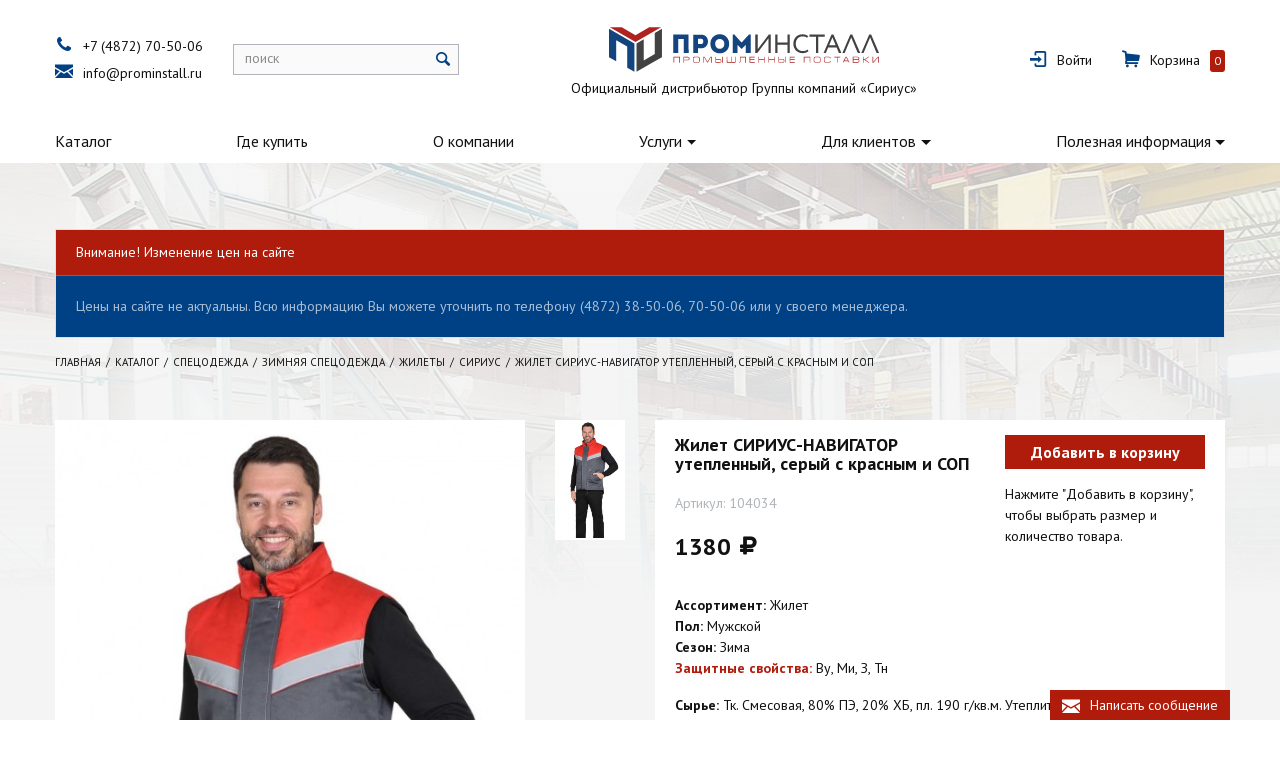

--- FILE ---
content_type: text/html; charset=utf-8
request_url: https://xn----7sbbnaebi2cxajxwo0b.xn--p1ai/catalog/spetsodezhda/zimnyaya-spetsodezhda/zhilety/sirius/sirius_164.html
body_size: 8936
content:
<!DOCTYPE html>
<html lang="ru">
  <head>
    <meta charset="UTF-8">
<meta http-equiv="X-UA-Compatible" content="IE=edge, chrome=1">
<meta name="viewport" content="width=device-width, initial-scale=1">
<meta name="Description" content="Жилет СИРИУС-НАВИГАТОР утепленный, серый с красным и СОП - в интернет-магазине компании «ПРОМИНСТАЛЛ». Доставка товара по Туле и всей России. Одежда и обувь для профессионалов по доступным ценам - ☎ +7 (4872) 70-50-06.">
<meta name="Keywords" content="">
<meta name="yandex-verification" content="b08d3444bec7a324" />
<meta name="google-site-verification" content="aXC-55Dnc8gslbH4JpqQDNv3vTNAFYXLi9OjVrc1hZM" />	<title>Жилет СИРИУС-НАВИГАТОР утепленный, серый с красным и СОП - купить в Туле за 1380 руб.</title>      <link rel="icon" type="image/png" href="/assets/images/favicon.png?v1" />
	<link href="https://fonts.googleapis.com/css?family=PT+Sans:400,700&amp;subset=cyrillic" rel="stylesheet">
<link href="/assets/bundle.css?v=202001202" rel="stylesheet">	<script src="/assets/bundle.js?v=20170814"></script>      </head>
  <body class="body inner-page special-background">
    <!-- Yandex.Metrika counter -->
<script type="text/javascript">
    (function (d, w, c) {
        (w[c] = w[c] || []).push(function() {
            try {
                w.yaCounter43962054 = new Ya.Metrika({
                    id:43962054,
                    clickmap:true,
                    trackLinks:true,
                    accurateTrackBounce:true,
                    webvisor:true
                });
            } catch(e) { }
        });

        var n = d.getElementsByTagName("script")[0],
            s = d.createElement("script"),
            f = function () { n.parentNode.insertBefore(s, n); };
        s.type = "text/javascript";
        s.async = true;
        s.src = "https://mc.yandex.ru/metrika/watch.js";

        if (w.opera == "[object Opera]") {
            d.addEventListener("DOMContentLoaded", f, false);
        } else { f(); }
    })(document, window, "yandex_metrika_callbacks");
</script>
<noscript><div><img src="https://mc.yandex.ru/watch/43962054" style="position:absolute; left:-9999px;" alt="" /></div></noscript>
<!-- /Yandex.Metrika counter -->
<!-- Yandex.Metrika counter -->
<script type="text/javascript" >
    (function (d, w, c) {
        (w[c] = w[c] || []).push(function() {
            try {
                w.yaCounter49012931 = new Ya.Metrika({
                    id:49012931,
                    clickmap:true,
                    trackLinks:true,
                    accurateTrackBounce:true,
                    webvisor:true
                });
            } catch(e) { }
        });

        var n = d.getElementsByTagName("script")[0],
            s = d.createElement("script"),
            f = function () { n.parentNode.insertBefore(s, n); };
        s.type = "text/javascript";
        s.async = true;
        s.src = "https://mc.yandex.ru/metrika/watch.js";

        if (w.opera == "[object Opera]") {
            d.addEventListener("DOMContentLoaded", f, false);
        } else { f(); }
    })(document, window, "yandex_metrika_callbacks");
</script>
<noscript><div><img src="https://mc.yandex.ru/watch/49012931" style="position:absolute; left:-9999px;" alt="" /></div></noscript>
<!-- /Yandex.Metrika counter -->            <div class="header">
      <div id="floating-header" class="floating-header">
    <div class="container">
        <div class="floating-navigation">
            <nav class="navbar navbar-light">
                <ul class="navbar-nav">
                    <li class="nav-item inactive has-subs">
                        <a class="nav-link" href="/catalog/">Каталог</a>
                    </li>
                </ul>
            </nav>
            <div class="contact-info">
                <div class="line"><i class="f-icon-phone"></i><a class="header-link interactive-call" href="tel:8-4872-70-50-06">+7 (4872) 70-50-06</a></div>
                <div class="line"><i class="f-icon-mail"></i><a class="header-link interactive-email" href="mailto:info@prominstall.ru">info@prominstall.ru</a></div>
            </div>
            <div class="search">
                <form class="nc-search form-inline header-search-form" action="/search/" method="GET">
                    <div class="form-group font-reset">
                        <input class="text font-init" id="nc-search-query-floating" name="query" type="text">
                        <label class="font-init" for="nc-search-query-floating">поиск</label>
                        <button class="font-init" type="submit" title="Найти"><i class="f-icon-search"></i></button>
                    </div>
                </form>
            </div>
            <div class="personal">
                <div class="header-personal">
                                            <div class="line"><i class="f-icon-login"></i><a class="header-link link-to-login-page" href="/netcat/modules/auth/index.php" data-switch="modal" data-target="#modal-sign-in">Войти</a></div>
                                    </div>
                <div class="header-cart">
                    <a class="line" href="/cart/"><i class="f-icon-basket"></i><div class="header-link link-to-cart">Корзина</div><span class="product-count js-product-in-cart-total">0</span></a>
                </div>
            </div>
        </div>
    </div>
</div>      <div class="main-header">
  <div class="container">
    <div class="row align-items-center">
      <div class="col-12 col-sm-6 col-lg-auto header-column about">
        <a class="header-link logo-link" href="/" title="ПРОМИНСТАЛЛ - промышленные поставки" style="background-image: url('/netcat_files/c/logo.svg');">&nbsp;</a>
        <div class="about-us">Официальный дистрибьютор Группы компаний «Сириус»</div>
      </div>
      <div class="col-12 col-xl-auto header-column contact-info">
        <div class="line"><i class="f-icon-phone"></i><a class="header-link interactive-call" href="tel:84872705006">+7 (4872) 70-50-06</a></div>
        <div class="line"><i class="f-icon-mail"></i><a class="header-link interactive-email" href="mailto:info@prominstall.ru">info@prominstall.ru</a></div>
      </div>
      <div class="col-12 col-sm-12 col-lg-auto header-column search">
        <form class="nc-search form-inline header-search-form" action="/search/" method="GET">
          <div class="form-group font-reset">
            <input class="text font-init" id="nc-search-query" name="query" type="text">
            <label class="font-init" for="nc-search-query">поиск</label>
            <button class="font-init" type="submit" title="Найти"><i class="f-icon-search"></i></button>
          </div>
        </form>
      </div>
      <div class="col-12 col-sm-auto header-column personal">
        <div class="header-personal">
                      <div class="line"><i class="f-icon-login"></i><a class="header-link link-to-login-page" href="/netcat/modules/auth/index.php" data-switch="modal" data-target="#modal-sign-in">Войти</a></div>
                  </div>
        <div class="header-cart">
          <a class="line" href="/cart/"><i class="f-icon-basket"></i><div class="header-link link-to-cart">Корзина</div><span class="product-count js-product-in-cart-total">0</span></a>
        </div>
      </div>
    </div>
  </div>
</div>	  <nav class="navbar navbar-toggleable-md navbar-light " itemscope="itemscope" itemtype="http://schema.org/SiteNavigationElement">
  <div class="container no-gutter">
    <button class="navbar-toggler" type="button" data-toggle="collapse" data-target="#navbarNavDropdown" aria-controls="navbarNavDropdown" aria-expanded="false" aria-label="Toggle navigation"><span class="navbar-toggler-icon"></span></button>
    <div class="collapse navbar-collapse" id="navbarNavDropdown">
      <ul class="navbar-nav">
                                              <li class="nav-item active-link has-subs">
                          <a itemprop="url" class="nav-link" href="/catalog/">Каталог</a>
                               
          </li>
                                                <li class="nav-item inactive no-subs">
                          <a itemprop="url" class="nav-link" href="/gde-kupit/">Где купить</a>
                               
          </li>
                                      <li class="nav-item inactive no-subs">
                          <a itemprop="url" class="nav-link" href="/o-kompanii/">О компании</a>
                               
          </li>
                                      <li class="nav-item inactive has-subs">
                          <a rel="nofollow" itemprop="url" class="nav-link dropdown-toggle" id="navbarDropdownMenuLink2993" href="/uslugi/" data-toggle="dropdown" aria-haspopup="true" aria-expanded="false">Услуги</a>
              <span class="sr-only">(current)</span>
                                      <div class="dropdown-menu dropdown-menu-left" aria-labelledby="navbarDropdownMenuLink2993">
                                                    <a itemprop="url" class="dropdown-item inactive no-subs" href="/uslugi/nanesenie-simvoliki/">Нанесение символики</a>
                                                    <a itemprop="url" class="dropdown-item inactive no-subs" href="/uslugi/testovaya-noska/">Тестовая носка</a>
                                                    <a itemprop="url" class="dropdown-item inactive no-subs" href="/uslugi/obmen-i-vozvrat-tovara/">Обмен и возврат товара</a>
                                                    <a itemprop="url" class="dropdown-item inactive no-subs" href="/uslugi/vyezd-menedzhera-na-predpriyatie/">Выезд менеджера на предприятие</a>
                              </div>
                   
          </li>
                                      <li class="nav-item inactive has-subs">
                          <a rel="nofollow" itemprop="url" class="nav-link dropdown-toggle" id="navbarDropdownMenuLink2995" href="/dlya-klientov/" data-toggle="dropdown" aria-haspopup="true" aria-expanded="false">Для клиентов</a>
              <span class="sr-only">(current)</span>
                                      <div class="dropdown-menu dropdown-menu-left" aria-labelledby="navbarDropdownMenuLink2995">
                                                    <a itemprop="url" class="dropdown-item inactive no-subs" href="/dlya-klientov/sposoby-oplaty/">Способы оплаты</a>
                                                    <a itemprop="url" class="dropdown-item inactive no-subs" href="/dlya-klientov/dostavka-po-tule-i-oblasti/">Доставка по Туле и области</a>
                                                    <a itemprop="url" class="dropdown-item inactive no-subs" href="/dlya-klientov/dostavka-v-regiony-rf/">Доставка в регионы РФ</a>
                                                    <a itemprop="url" class="dropdown-item inactive no-subs" href="/dlya-klientov/kak-kupit/">Как купить</a>
                              </div>
                   
          </li>
                                      <li class="nav-item inactive has-subs">
                          <a rel="nofollow" itemprop="url" class="nav-link dropdown-toggle" id="navbarDropdownMenuLink2996" href="/poleznaya-informatsiya/" data-toggle="dropdown" aria-haspopup="true" aria-expanded="false">Полезная информация</a>
              <span class="sr-only">(current)</span>
                                      <div class="dropdown-menu dropdown-menu-right" aria-labelledby="navbarDropdownMenuLink2996">
                                                    <a itemprop="url" class="dropdown-item inactive no-subs" href="/poleznaya-informatsiya/karta-klimaticheskih-poyasov/">Карта климатических поясов</a>
                                                    <a itemprop="url" class="dropdown-item inactive no-subs" href="/poleznaya-informatsiya/tablitsa-razmerov-odezhdy/">Таблица размеров одежды</a>
                                                    <a itemprop="url" class="dropdown-item inactive no-subs" href="/poleznaya-informatsiya/tablitsa-razmerov-obuvi/">Таблица размеров обуви</a>
                                                    <a itemprop="url" class="dropdown-item inactive no-subs" href="/poleznaya-informatsiya/uhod-za-spetsodezhdoy/">Уход за спецодеждой</a>
                                                    <a itemprop="url" class="dropdown-item inactive no-subs" href="/poleznaya-informatsiya/kak-vybrat-signalnuyu-odezhdu/">Как выбрать сигнальную одежду</a>
                                                    <a itemprop="url" class="dropdown-item inactive no-subs" href="/poleznaya-informatsiya/normativnye-dokumenty/">Нормативные документы</a>
                                                    <a itemprop="url" class="dropdown-item inactive no-subs" href="/poleznaya-informatsiya/tr-ts-gost-i-tu/">ТР/ТС, ГОСТ и ТУ</a>
                                                    <a itemprop="url" class="dropdown-item inactive no-subs" href="/poleznaya-informatsiya/klassifikatsiya-zaschitnyh-svoystv/">Классификация защитных свойств</a>
                              </div>
                   
          </li>
                                  </ul>
    </div>
  </div>
</nav>    </div>
    <div class="main bg-faded">
      <div class="page-content">
<div class="module warning pb-3 pt-3">
  <div class="container">
    <div class="card card-inverse">
      <div class="card-header bg-danger">Внимание! Изменение цен на сайте</div>
      <div class="card-body bg-primary">
        <div class="card-block">
          <p class="mb-0">Цены на сайте не актуальны. Всю информацию Вы можете уточнить по телефону (4872) 38-50-06, 70-50-06 или у своего менеджера.</p>
        </div>
      </div>
    </div>
  </div>
</div>
<div class="container">
  <ol class='breadcrumb' itemscope='' itemtype='http://schema.org/BreadcrumbList'>
    <li class='breadcrumb-item' itemprop='itemListElement' itemscope='' itemtype='http://schema.org/ListItem'>
        <meta itemprop='position' content='1'>
        <a itemprop='item' href='https://xn----7sbbnaebi2cxajxwo0b.xn--p1ai/'>
            <span itemprop='name'>Главная</span>
        </a>
    </li>
                                                <li class='breadcrumb-item' itemprop='itemListElement' itemscope='' itemtype='http://schema.org/ListItem'>
                    <meta itemprop='position' content='2'>
                    <a  itemprop='item' href='https://xn----7sbbnaebi2cxajxwo0b.xn--p1ai/catalog/'>
                        <span itemprop='name'>Каталог</span>
                    </a>
                </li>
                                                                                <li class='breadcrumb-item' itemprop='itemListElement' itemscope='' itemtype='http://schema.org/ListItem'>
                    <meta itemprop='position' content='3'>
                    <a  itemprop='item' href='https://xn----7sbbnaebi2cxajxwo0b.xn--p1ai/catalog/spetsodezhda/'>
                        <span itemprop='name'>Спецодежда</span>
                    </a>
                </li>
                                                                                <li class='breadcrumb-item' itemprop='itemListElement' itemscope='' itemtype='http://schema.org/ListItem'>
                    <meta itemprop='position' content='4'>
                    <a  itemprop='item' href='https://xn----7sbbnaebi2cxajxwo0b.xn--p1ai/catalog/spetsodezhda/zimnyaya-spetsodezhda/'>
                        <span itemprop='name'>Зимняя спецодежда</span>
                    </a>
                </li>
                                                                                <li class='breadcrumb-item' itemprop='itemListElement' itemscope='' itemtype='http://schema.org/ListItem'>
                    <meta itemprop='position' content='5'>
                    <a  itemprop='item' href='https://xn----7sbbnaebi2cxajxwo0b.xn--p1ai/catalog/spetsodezhda/zimnyaya-spetsodezhda/zhilety/'>
                        <span itemprop='name'>Жилеты</span>
                    </a>
                </li>
                                                                                <li class='breadcrumb-item' itemprop='itemListElement' itemscope='' itemtype='http://schema.org/ListItem'>
                    <meta itemprop='position' content='6'>
                    <a  itemprop='item' href='https://xn----7sbbnaebi2cxajxwo0b.xn--p1ai/catalog/spetsodezhda/zimnyaya-spetsodezhda/zhilety/sirius/'>
                        <span itemprop='name'>Сириус</span>
                    </a>
                </li>
                                        <li class='breadcrumb-item active' itemprop='itemListElement' itemscope='' itemtype='http://schema.org/ListItem'>
                    <meta itemprop='position' content='7'>
                    <a itemprop='item' href='/catalog/spetsodezhda/zimnyaya-spetsodezhda/zhilety/sirius/sirius_164.html'>
                        <span itemprop='name'>Жилет СИРИУС-НАВИГАТОР утепленный, серый с красным и СОП</span>
                    </a>
                </li>
                                            </ol>  </div><div class="module product">
  <div class="container">
    <div class="tpl-block-full tpl-component-goods">
            <div itemscope="itemscope" itemtype="http://schema.org/Product" class="product-item">
        <div class="row">
          <div class="col-12 col-md-4 col-lg-6">
            <div class="product-item-image-block">
              <div class="product-item-image-wrapper">
                <div class="product-item-image-holder">
                  <div class="badge-panel">
                    <div class="badge-list">
                                                                                                                                  </div>
                  </div>
                                      <img class="product-item-image gallery-main-image img-fluid zoom-right" itemprop="image" src="/netcat_files/generated/2039/4136/510x1020/164/b9bb7596b8cc2b63b6cff912ab2fa162.jpg?crop=0%3A0%3A0%3A0&hash=aa74551c7a19a8bb71e10591956d6ff4&resize_mode=0&wm_m=0" data-large="/netcat_files/4119/4345/104034_0.jpg" alt="Жилет СИРИУС-НАВИГАТОР утепленный, серый с красным и СОП">
                                  </div>
              </div>
                              <div class="product-item-additional-images">
                  <div class="product-item-additional-images-slider">
                                          <div class="product-item-additional-image-wrapper" data-gallery="product">
                        <img class="product-item-additional-image gallery-additional-image img-fluid" src="/netcat_files/generated/2039/4136/510x1020/164/b9bb7596b8cc2b63b6cff912ab2fa162.jpg?crop=0%3A0%3A0%3A0&hash=aa74551c7a19a8bb71e10591956d6ff4&resize_mode=0&wm_m=0" data-large="/netcat_files/4119/4345/104034_0.jpg" alt="Жилет СИРИУС-НАВИГАТОР утепленный, серый с красным и СОП">
                      </div>
                                                                                
                                      </div>
                </div>
                <style>
                  @media(min-width: 992px) {
                    .product-item-additional-image {
                      height: 120px;
                      object-fit: cover;
                    }
                  }
                  .product-item-brand {
                    margin-top: 15px;
                  }
                  .product-item-brand-image {
                    display: block;
                    max-width: 100%;
                    height: auto;
                  }
                  .product-item-property.icons .product-item-property-caption {
                    padding-bottom: 10px;
                  }
                  .product-item-icon {
                    margin: 5px 10px 5px 0;
                  }
                </style>
                                          </div>
          </div>
          <div class="col-12 col-md-8 col-lg-6 product-item-content-column" style="position: relative; z-index: 0;">
            <div class="product-item-content">
              <div class="product-item-content-header">
                <div class="product-item-main-info">
                  <h1 itemprop="name" class="product-item-title">Жилет СИРИУС-НАВИГАТОР утепленный, серый с красным и СОП</h1>
                  <div class="product-item-article">Артикул: <span itemprop="sku" class="sku">104034</span></div>
                                      <div class="product-item-price">
                                              1380&nbsp;<span class="f-icon-rouble"></span>                                          </div>
                                                                                            <div itemprop="offers" itemscope="itemscope" itemtype="http://schema.org/Offer">
                      <meta itemprop="priceCurrency" content="RUB">
                      <meta itemprop="price" content="1380">
                    </div>
                                  </div>
                <div class="product-item-buttons">
                                                          <div class="product-item-choose-variant">
                                            <div class="btn btn-danger product-variant-block-title" data-default-text="Добавить в корзину" data-active-text="Выбрать размер"><div class="text">Добавить в корзину</div></div>
                      <div class="product-variant-block">
                        <form id="product-variant-block-fake-form">
                                                                                                            <div class="product-variant ">
                              <div class="hidden">
                                <input type="hidden" name="product[2039_164][id]" value="2039:164">
                                <input type="hidden" name="product[2039_164][sub]" value="4119">
                                <input type="hidden" name="product[2039_164][cc]" value="4345">
                                <input type="hidden" name="product[2039_164][variant]" value="р. 88-92">
                                <input type="hidden" name="product[2039_164][article]" value="104034">
                                <input type="hidden" name="product[2039_164][name]" value="Жилет СИРИУС-НАВИГАТОР утепленный, серый с красным и СОП">
                                <input type="hidden" name="product[2039_164][price]" value="1380">
                              </div>
                              <div class="product-variant-description">р. 88-92</div>                              <div class="product-variant-control">
                                <div class="input-group">
                                  <div class="input-group-btn value-control" data-action="minus" data-min="0" data-target="product2039_164"></div>
                                  <input class="form-control js-input-interact-with-cart" id="product2039_164" type="text" value="0" name="product[2039_164][count]" size="3" data-product-class="2039" data-product-id="164">
                                  <div class="input-group-btn value-control" data-action="plus" data-max="999" data-target="product2039_164"></div>
                                </div>
                              </div>
                            </div>
                                                                                  <div class="product-variant ">
                              <div class="hidden">
                                <input type="hidden" name="product[2039_619][id]" value="2039:619">
                                <input type="hidden" name="product[2039_619][sub]" value="4119">
                                <input type="hidden" name="product[2039_619][cc]" value="4345">
                                <input type="hidden" name="product[2039_619][variant]" value="р. 96-100">
                                <input type="hidden" name="product[2039_619][article]" value="104034">
                                <input type="hidden" name="product[2039_619][name]" value="Жилет СИРИУС-НАВИГАТОР утепленный, серый с красным и СОП">
                                <input type="hidden" name="product[2039_619][price]" value="1380">
                              </div>
                              <div class="product-variant-description">р. 96-100</div>                              <div class="product-variant-control">
                                <div class="input-group">
                                  <div class="input-group-btn value-control" data-action="minus" data-min="0" data-target="product2039_619"></div>
                                  <input class="form-control js-input-interact-with-cart" id="product2039_619" type="text" value="0" name="product[2039_619][count]" size="3" data-product-class="2039" data-product-id="619">
                                  <div class="input-group-btn value-control" data-action="plus" data-max="999" data-target="product2039_619"></div>
                                </div>
                              </div>
                            </div>
                                                                                  <div class="product-variant ">
                              <div class="hidden">
                                <input type="hidden" name="product[2039_621][id]" value="2039:621">
                                <input type="hidden" name="product[2039_621][sub]" value="4119">
                                <input type="hidden" name="product[2039_621][cc]" value="4345">
                                <input type="hidden" name="product[2039_621][variant]" value="р. 104-108">
                                <input type="hidden" name="product[2039_621][article]" value="104034">
                                <input type="hidden" name="product[2039_621][name]" value="Жилет СИРИУС-НАВИГАТОР утепленный, серый с красным и СОП">
                                <input type="hidden" name="product[2039_621][price]" value="1380">
                              </div>
                              <div class="product-variant-description">р. 104-108</div>                              <div class="product-variant-control">
                                <div class="input-group">
                                  <div class="input-group-btn value-control" data-action="minus" data-min="0" data-target="product2039_621"></div>
                                  <input class="form-control js-input-interact-with-cart" id="product2039_621" type="text" value="0" name="product[2039_621][count]" size="3" data-product-class="2039" data-product-id="621">
                                  <div class="input-group-btn value-control" data-action="plus" data-max="999" data-target="product2039_621"></div>
                                </div>
                              </div>
                            </div>
                                                                                  <div class="product-variant ">
                              <div class="hidden">
                                <input type="hidden" name="product[2039_623][id]" value="2039:623">
                                <input type="hidden" name="product[2039_623][sub]" value="4119">
                                <input type="hidden" name="product[2039_623][cc]" value="4345">
                                <input type="hidden" name="product[2039_623][variant]" value="р. 112-116">
                                <input type="hidden" name="product[2039_623][article]" value="104034">
                                <input type="hidden" name="product[2039_623][name]" value="Жилет СИРИУС-НАВИГАТОР утепленный, серый с красным и СОП">
                                <input type="hidden" name="product[2039_623][price]" value="1380">
                              </div>
                              <div class="product-variant-description">р. 112-116</div>                              <div class="product-variant-control">
                                <div class="input-group">
                                  <div class="input-group-btn value-control" data-action="minus" data-min="0" data-target="product2039_623"></div>
                                  <input class="form-control js-input-interact-with-cart" id="product2039_623" type="text" value="0" name="product[2039_623][count]" size="3" data-product-class="2039" data-product-id="623">
                                  <div class="input-group-btn value-control" data-action="plus" data-max="999" data-target="product2039_623"></div>
                                </div>
                              </div>
                            </div>
                                                                                  <div class="product-variant ">
                              <div class="hidden">
                                <input type="hidden" name="product[2039_626][id]" value="2039:626">
                                <input type="hidden" name="product[2039_626][sub]" value="4119">
                                <input type="hidden" name="product[2039_626][cc]" value="4345">
                                <input type="hidden" name="product[2039_626][variant]" value="р. 120-124">
                                <input type="hidden" name="product[2039_626][article]" value="104034">
                                <input type="hidden" name="product[2039_626][name]" value="Жилет СИРИУС-НАВИГАТОР утепленный, серый с красным и СОП">
                                <input type="hidden" name="product[2039_626][price]" value="1380">
                              </div>
                              <div class="product-variant-description">р. 120-124</div>                              <div class="product-variant-control">
                                <div class="input-group">
                                  <div class="input-group-btn value-control" data-action="minus" data-min="0" data-target="product2039_626"></div>
                                  <input class="form-control js-input-interact-with-cart" id="product2039_626" type="text" value="0" name="product[2039_626][count]" size="3" data-product-class="2039" data-product-id="626">
                                  <div class="input-group-btn value-control" data-action="plus" data-max="999" data-target="product2039_626"></div>
                                </div>
                              </div>
                            </div>
                                                                              <div class="btn btn-danger product-item-add-to-cart js-click-interact-with-cart add-multiply">Добавить в корзину</div>
                        </form>
                      </div>
                      <p class="product-variant-hint">Нажмите "Добавить в корзину", чтобы выбрать размер и количество товара.</p>
                    </div>
                                  </div>
              </div>
              <div class="product-item-content-body">
                                  <div class="product-item-property description">
                                        <div itemprop="description" class="product-item-property-value"><strong>Ассортимент: </strong>Жилет<br />
<strong>Пол: </strong>Мужской<br />
<strong>Сезон:</strong> Зима
<p><a href="/poleznaya-informatsiya/klassifikatsiya-zaschitnyh-svoystv/" target="_blank"><strong>Защитные свойства:</strong></a> Ву, Ми, З, Тн</p> <strong>Сырье: </strong>Тк. Смесовая, 80% ПЭ, 20% ХБ, пл. 190 г/кв.м. Утеплитель: синтепон 150&nbsp;г/кв.м. в 2 слоя. Подкладка: 100% п/э.<br />
<strong>Описание: </strong>Жилет утепленный, с центральной бортовой застёжкой на тесьму - &laquo;молнию&raquo;, с ветрозащитной планкой застегивающийся на потайные липучки 3шт., с накладными карманами с косым входом, с внутренним карманом застегивающийся на тесьму - &laquo;молния&raquo;, с фигурной линией низа. В жилете предусмотрен лента светоотражающая (серая) 50мм 100% п/э для обеспечения сигнальной видимости в условиях пониженной видимости.</div>
                  </div>
                                                                  <div class="product-item-property inline color">
                    <div class="product-item-property-caption">Цвет:</div>
                    <div class="product-item-property-value">серый с красным</div>
                  </div>
                                                                                                  <div class="product-item-property size-description">
                    <div class="product-item-property-caption"><a href="/poleznaya-informatsiya/tablitsa-razmerov-odezhdy/" target="_blank">Размер:</a></div>
                    <div class="product-item-property-value">с 88-92 по 120-124</div>
                  </div>
                                                                                                                  <div class="product-item-property inline weight">
                    <div class="product-item-property-caption">Вес одной единицы:</div>
                    <div class="product-item-property-value">550 гр.</div>
                  </div>
                                                  <div class="product-item-property inline volume">
                    <div class="product-item-property-caption">Объем одной единицы:</div>
                    <div class="product-item-property-value">0.0091 м<sup>3</sup></div>
                  </div>
                                                  <div class="product-item-property package-quantity inline">
                    <div class="product-item-property-caption">Количество товара в упаковке:</div>
                    <div class="product-item-property-value">Упаковка по 20 шт.</div>
                  </div>
                                                              </div>
              <div class="product-item-content-footer">
                <p><a href="/dlya-klientov/sposoby-oplaty/">Способы оплаты</a><br><a href="/dlya-klientov/dostavka-po-tule-i-oblasti/">Доставка по Туле и области</a><br><a href="/dlya-klientov/dostavka-v-regiony-rf/">Доставка в регионы РФ</a></p>
                              </div>
            </div>
          </div>
        </div>
      </div>
    </div>
  </div>
</div>

<!---->
      </div>
    </div>
    <div class="footer">
      <div class="container">
                  <div class="row footer-row">
            <div class="col-12 col-sm-12 col-lg-3 footer-column copyright text-left">
              <div class="line">© prominstall.ru, 2014-2026</div>
              <div class="line"><a href="/confidential/">Политика конфиденциальности</a></div>
              <div class="line"><i class="f-icon-phone"></i><a class="header-link interactive-call" href="tel:84872705006">+7 (4872) 70-50-06</a></div>
              <div class="line"><i class="f-icon-mail"></i><a class="header-link interactive-email" href="mailto:info@prominstall.ru">info@prominstall.ru</a></div>
            </div>
            <div class="col-12 col-md-4 col-lg-3 footer-column text-left mt-3 mt-lg-0 mt-xl-0">
              <ul class="mb-0">
                <li><a href="https://xn----7sbbnaebi2cxajxwo0b.xn--p1ai/catalog/spetsobuv/zimnyaya-obuv/">Зимняя обувь</a></li>
                <li><a href="https://xn----7sbbnaebi2cxajxwo0b.xn--p1ai/catalog/spetsobuv/letnyaya-obuv/">Летняя обувь</a></li>
                <li><a href="https://xn----7sbbnaebi2cxajxwo0b.xn--p1ai/catalog/spetsodezhda/zimnyaya-spetsodezhda/">Зимняя спецодежда</a></li>
                <li><a href="https://xn----7sbbnaebi2cxajxwo0b.xn--p1ai/catalog/spetsodezhda/letnyaya-spetsodezhda/">Летняя спецодежда</a></li>
                <li><a href="https://xn----7sbbnaebi2cxajxwo0b.xn--p1ai/catalog/spetsodezhda/zaschitnaya-spetsodezhda/">Защитная спецодежда</a></li>
                <li><a href="https://xn----7sbbnaebi2cxajxwo0b.xn--p1ai/catalog/spetsodezhda/signalnaya-spetsodezhda/">Сигнальная спецодежда</a></li>
              </ul>
            </div>
            <div class="col-12 col-md-4 col-lg-3 footer-column text-left mt-3 mt-lg-0 mt-xl-0">
              <ul class="mb-0">
                <li><a href="https://xn----7sbbnaebi2cxajxwo0b.xn--p1ai/catalog/spetsodezhda/meditsinskaya-spetsodezhda/">Медицинская спецодежда</a></li>
                <li><a href="https://xn----7sbbnaebi2cxajxwo0b.xn--p1ai/catalog/spetsodezhda/dlya-sfery-obsluzhivaniya/">Для сферы обслуживания</a></li>
                <li><a href="https://xn----7sbbnaebi2cxajxwo0b.xn--p1ai/catalog/spetsodezhda/dlya-ohrannyh-i-silovyh-struktur/">Для охранных и силовых структур</a></li>
                <li><a href="https://xn----7sbbnaebi2cxajxwo0b.xn--p1ai/catalog/spetsodezhda/dlya-ohoty-i-rybalki/">Для охоты и рыбалки</a></li>
                <li><a href="https://xn----7sbbnaebi2cxajxwo0b.xn--p1ai/catalog/spetsodezhda/golovnye-ubory/">Головные уборы</a></li>
                <li><a href="https://xn----7sbbnaebi2cxajxwo0b.xn--p1ai/catalog/spetsodezhda/trikotazh/">Трикотаж</a></li>
                <li><a href="https://xn----7sbbnaebi2cxajxwo0b.xn--p1ai/catalog/spetsodezhda/bele-natelnoe/">Бельё нательное</a></li>
              </ul>
            </div>
            <div class="col-12 col-md-4 col-lg-3 footer-column text-left mt-3 mt-lg-0 mt-xl-0">
              <ul class="mb-0">
                <li><a href="https://xn----7sbbnaebi2cxajxwo0b.xn--p1ai/catalog/spetsodezhda/odezhda-iz-flisa-i-softshell/">Одежда из флиса</a></li>
                <li><a href="https://xn----7sbbnaebi2cxajxwo0b.xn--p1ai/catalog/sredstva-individualnoy-zaschity/">Средства индивидуальной защиты</a></li>
                <li><a href="https://xn----7sbbnaebi2cxajxwo0b.xn--p1ai/catalog/sredstva-zaschity-ruk/">Средства защиты рук</a></li>
                <li><a href="https://xn----7sbbnaebi2cxajxwo0b.xn--p1ai/catalog/sanitarno-gigienicheskaya-produktsiya/">Санитарно-гигиеническая продукция</a></li>
                <li><a href="https://xn----7sbbnaebi2cxajxwo0b.xn--p1ai/catalog/domashniy-tekstil-i-postelnye-prinadlezhnosti/">Домашний текстиль и постельные принадлежности</a></li>
                <li><a href="https://xn----7sbbnaebi2cxajxwo0b.xn--p1ai/catalog/antiskolzyaschaya-produktsiya/">Антискользящая продукция</a></li>
              </ul>
            </div>
          </div>
              </div>
    </div>
    <div class="modal" id="modal-sign-up" tabindex="-1" role="dialog" aria-labelledby="modal-sign-up-label">
  <div class="modal-dialog" role="document">
    <div class="modal-content">
      <div class="modal-header">
        <h4 class="modal-title" id="modal-sign-up-label">Регистрация</h4>
        <button class="close" type="button" data-dismiss="modal" aria-label="Close"><span aria-hidden="true">×</span></button>
      </div>
      <div class="modal-body">
        <form class="tpl-block-auth-form" id="sign-up" action="/netcat/add.php" method="post">
          <div class="moderate-form hidden">
            <input name="admin_mode" type="hidden" value="">
            <input name="catalogue" type="hidden" value="19">
            <input name="cc" type="hidden" value="4345">
            <input name="sub" type="hidden" value="4119">
            <input name="posting" type="hidden" value="1">
            <input name="curPos" type="hidden" value="">
          </div>
          <div class="tpl-property-e-mail form-group">
            <label class="tpl-caption" for="sign-up-email">E-mail</label>
            <input class="tpl-value form-control" id="sign-up-email" name="f_Email" type="text" required="required">
          </div>
          <div class="tpl-property-password1 form-group">
            <label class="tpl-caption" for="sign-up-password1">Пароль</label>
            <input class="tpl-value form-control" id="sign-up-password1" name="Password1" type="password" required="required">
          </div>
          <div class="tpl-property-password2 form-group">
            <label class="tpl-caption" for="sign-up-password2">Повторите пароль</label>
            <input class="tpl-value form-control" id="sign-up-password2" name="Password2" type="password" required="required">
          </div>
          <div class="tpl-property-forum-name form-group">
            <label class="tpl-caption" for="sign-up-forum-name">Как к вам обращаться</label>
            <input class="tpl-value form-control" id="sign-up-forum-name" name="f_ForumName" type="text" required="required">
          </div>
          <div class="form-group"><p>Регистрация подразумевает согласие с <a href="/confidential/">политикой конфиденциальности</a>.</p></div>
          <div class="tpl-block-auth-form-additional-links"><a class="link tpl-link-modal tpl-link-sign-in" href="/netcat/modules/auth/index.php" data-switch="modal" data-target="#modal-sign-in">У меня уже есть учетная запись</a></div>
          <div class="tpl-block-auth-form-actions">
            <button class="btn btn-outline-primary" type="submit"><span class="text">Зарегистрироваться</span></button>
            <button class="btn btn-secondary" data-dismiss="modal"><span class="text">Закрыть</span></button>
          </div>
        </form>
      </div>
    </div>
  </div>
</div>    <div class="modal" id="modal-sign-in" tabindex="-1" role="dialog" aria-labelledby="modal-sign-in-label">
  <div class="modal-dialog" role="document">
    <div class="modal-content">
      <div class="modal-header">
        <h4 class="modal-title" id="modal-sign-in-label">Вход на сайт</h4>
        <button class="close" type="button" data-dismiss="modal" aria-label="Close"><span aria-hidden="true">×</span></button>
      </div>
      <div class="modal-body">
        <form class="tpl-block-auth-form" id="sign-in" action="/netcat/modules/auth/index.php" method="post">
          <div class="moderate-form hidden">
            <input type="hidden" name="loginsave" value="1">
            <input type="hidden" name="AuthPhase" value="1" />
            <input type="hidden" name="REQUESTED_FROM" value="" />
            <input type="hidden" name="REQUESTED_BY" value="" />
            <input type="hidden" name="catalogue" value="19" />
            <input type="hidden" name="sub" value="4119" />
            <input type="hidden" name="cc" value="4345" />
          </div>
          <div class="tpl-property-e-mail form-group">
            <label class="tpl-caption" for="sign-in-auth-user">E-mail</label>
            <input class="tpl-value form-control" id="sign-in-auth-user" name="AUTH_USER" type="text" required="required">
          </div>
          <div class="tpl-property-password form-group">
            <label class="tpl-caption" for="sign-in-auth-pw">Пароль</label>
            <input class="tpl-value form-control" id="sign-in-auth-pw" name="AUTH_PW" type="password" required="required">
          </div>
          <div class="tpl-block-auth-form-additional-links"><a class="tpl-link-registration" href="/personal/sign-up/" data-switch="modal" data-target="#modal-sign-up">Регистрация</a><a class="tpl-link-password-recovery" href="/netcat/modules/auth/password_recovery.php" data-switch="modal" data-target="#modal-password-recovery">Забыли пароль?</a></div>
          <div class="tpl-block-auth-form-actions">
            <button class="btn btn-outline-primary" type="submit"><span class="text">Войти</span></button>
            <button class="btn btn-secondary" data-dismiss="modal"><span class="text">Закрыть</span></button>
          </div>
        </form>
      </div>
    </div>
  </div>
</div>    <div class="modal" id="modal-password-recovery" tabindex="-1" role="dialog" aria-labelledby="modal-password-recovery-label">
  <div class="modal-dialog" role="document">
    <div class="modal-content">
      <div class="modal-header">
        <h4 class="modal-title" id="modal-password-recovery-label">Восстановление пароля</h4>
        <button class="close" type="button" data-dismiss="modal" aria-label="Close"><span aria-hidden="true">×</span></button>
      </div>
      <div class="modal-body">
        <form class="tpl-block-auth-form" id="recovery" action="/netcat/modules/auth/password_recovery.php" method="post">
          <div class="moderate-form hidden">
            <input name="catalogue" type="hidden" value="19">
            <input name="sub" type="hidden" value="4119">
            <input name="cc" type="hidden" value="4345">
            <input type="hidden" name="post" value="1">
          </div>
          <div class="tpl-property-e-mail form-group">
            <label class="tpl-caption" for="recovery-account">E-mail</label>
            <input class="tpl-value form-control" id="recovery-account" name="Email" type="text" required="required">
          </div>
          <div class="tpl-block-auth-form-additional-links"><a class="tpl-link-sign-in" href="/netcat/modules/auth/index.php" data-switch="modal" data-target="#modal-sign-in">Я вспомнил пароль</a></div>
          <div class="tpl-block-auth-form-actions">
            <button class="btn btn-outline-primary" type="submit"><span class="text">Восстановить пароль</span></button>
            <button class="btn btn-secondary" data-dismiss="modal"><span class="text">Закрыть</span></button>
          </div>
        </form>
      </div>
    </div>
  </div>
</div>    <div class="modal" id="modal-answer-me" tabindex="-1" role="dialog" aria-labelledby="modal-answer-me-label">
  <div class="modal-dialog" role="document">
    <div class="modal-content">
      <div class="modal-header">
        <h4 class="modal-title" id="modal-answer-me-label">Написать сообщение</h4>
        <button class="close" type="button" data-dismiss="modal" aria-label="Close"><span aria-hidden="true">×</span></button>
      </div>
      <div class="modal-body">
        <form id="answer-me" action="/netcat/add.php" method="post">
          <div class="moderate-form hidden">
            <input name='admin_mode' type='hidden' value='' />
            <input type='hidden' name='nc_token' value='7aac62340a45d98746c7013bf7043be9' />            <input name='catalogue' type='hidden' value='19' />
            <input name='cc' type='hidden' value='3305' />
            <input name='sub' type='hidden' value='3132' />
            <input name='posting' type='hidden' value='1' />
            <input name='curPos' type='hidden' value='0' />
            <input name='f_Parent_Message_ID' type='hidden' value='0' />
            <input name='f_SentFrom' type='hidden' value='3132. Сириус' />
            <input type='hidden' name='f_Checked' value='1' />          </div>
          <div class="form-group">
            <label for="Username3305" class="form-control-label">Контактное лицо<span class="red">*</span></label>
            <input id="Username3305" type='text' name='f_Username' class='form-control' required='required'>
          </div>
          <div class="form-group">
            <label for="Contact3305" class="form-control-label">Телефон или E-mail<span class="red">*</span></label>
            <input id="Contact3305" type='text' name='f_Contact' class='form-control' required='required'>
          </div>
          <div class="form-group">
            <label for="Message3305" class="form-control-label">Сообщение<span class="red">*</span></label>
            <textarea id="Message3305" rows="4" name='f_Message' class='form-control' required='required'></textarea>
          </div>
          <div class='hidden' data-class='fake-address-container' data-id="2099:3305">
            <script>$('[data-class="fake-address-container"][data-id="2099:3305"]').append("<input type='hidden' name='Address' value='004002'>");</script>
          </div>
                    <div class="form-group">
            <div class="form-check">
              <label data-id='confidential' class='form-check-label'>
                <input type="checkbox" required='required' class='form-check-input'> Я согласен(на) с <a href="/confidential/">политикой конфиденциальности</a><span class="red">*</span>
              </label>
            </div>
          </div>
          <div class="form-actions">
            <button class="btn btn-outline-primary disabled" type="submit"><span class="text">Отправить</span></button>
            <button class="btn btn-secondary" data-dismiss="modal"><span class="text">Закрыть</span></button>
          </div>
        </form>
      </div>
    </div>
  </div>
</div>



















    <div class="answer-me-link hidden-md-down" data-switch="modal" data-target="#modal-answer-me"><i class="f-icon-mail"></i>Написать сообщение</div>
    <div id="toTop" title="Наверх"></div>
  </body>
</html>

--- FILE ---
content_type: image/svg+xml
request_url: https://xn----7sbbnaebi2cxajxwo0b.xn--p1ai/netcat_files/c/logo.svg
body_size: 2883
content:
<svg id="Слой_1" data-name="Слой 1" xmlns="http://www.w3.org/2000/svg" viewBox="0 0 223.22 36.95"><defs><style>.cls-1{fill:#434242}.cls-2{fill:#13447e}.cls-3{fill:#ae2220}</style></defs><title>ПромИнсталл_лого_финал2</title><g id="Layer_1"><g id="_2256364713152" data-name="2256364713152"><path class="cls-1" d="M28.72 10.04l-5.95 3.44v23.47l15.06-8.7 5.94-3.45V1.33l-5.94 3.44v17.46l-9.11 5.27V10.04z"/><path class="cls-2" d="M5.95 28.25L0 24.81V1.34l21.01 12.14v23.47l-5.95-3.44V16.06l-9.11-5.27v17.46z"/><path class="cls-3" d="M43.06 0L21.89 12.21.72 0h9.82l11.35 6.73L33.24 0h9.82z"/><path class="cls-3" d="M58.63 24.53v4.8h-.5V25h-4.26v4.32h-.5v-4.8zm3.49 4.8h-.5v-4.8h3.24a3.27 3.27 0 0 1 .76.08 1.19 1.19 0 0 1 .52.26 1 1 0 0 1 .31.46 2.19 2.19 0 0 1 .09.68 2.05 2.05 0 0 1-.09.67.84.84 0 0 1-.3.41 1.24 1.24 0 0 1-.52.21 4.39 4.39 0 0 1-.77.06h-2.75zm0-2.47h2.94a2.55 2.55 0 0 0 .45 0 .87.87 0 0 0 .31-.14.56.56 0 0 0 .18-.28 1.49 1.49 0 0 0 0-.44 1.52 1.52 0 0 0-.05-.45.54.54 0 0 0-.18-.29.79.79 0 0 0-.32-.16A2.17 2.17 0 0 0 65 25h-2.89zm12.39-.72a2.46 2.46 0 0 0-.06-.58.77.77 0 0 0-.2-.37.72.72 0 0 0-.38-.18 2.65 2.65 0 0 0-.6-.05h-2.1a2.55 2.55 0 0 0-.58.05.88.88 0 0 0-.4.19.77.77 0 0 0-.23.36 2.06 2.06 0 0 0-.08.58v1.54a2 2 0 0 0 .07.57.85.85 0 0 0 .22.36.9.9 0 0 0 .4.18 2.65 2.65 0 0 0 .6.05h2.1a2.78 2.78 0 0 0 .62-.05.75.75 0 0 0 .37-.18.66.66 0 0 0 .19-.35 2.46 2.46 0 0 0 .05-.58zm.5 1.54a3.1 3.1 0 0 1-.09.83 1 1 0 0 1-.3.5 1.12 1.12 0 0 1-.54.24 4 4 0 0 1-.8.07h-2.1a3.68 3.68 0 0 1-.83-.08 1.33 1.33 0 0 1-.55-.28 1.11 1.11 0 0 1-.31-.51 2.77 2.77 0 0 1-.1-.78v-1.48a2.89 2.89 0 0 1 .09-.79 1.1 1.1 0 0 1 .29-.54 1.2 1.2 0 0 1 .55-.3 3.33 3.33 0 0 1 .86-.1h2.1a3.61 3.61 0 0 1 .76.08 1.2 1.2 0 0 1 .54.26 1.14 1.14 0 0 1 .32.53 2.93 2.93 0 0 1 .11.86zm4-3.15l2.44 4.09 2.42-4.09h1.07v4.8h-.5v-4.42h-.28l-2.58 4.42h-.28l-2.58-4.42h-.28v4.42h-.5v-4.8zm9.47 2h2.74a3.63 3.63 0 0 1 .76.07 1.29 1.29 0 0 1 .53.24 1 1 0 0 1 .3.44 2.1 2.1 0 0 1 .09.67 2.31 2.31 0 0 1-.08.64.88.88 0 0 1-.24.43 1.09 1.09 0 0 1-.47.24 2.66 2.66 0 0 1-.71.08H88v-4.8h.5zm0 2.33h2.92a2 2 0 0 0 .45 0 .7.7 0 0 0 .31-.13.58.58 0 0 0 .18-.28 1.77 1.77 0 0 0 .05-.45 1.57 1.57 0 0 0-.05-.46.62.62 0 0 0-.18-.29.79.79 0 0 0-.32-.15 2.22 2.22 0 0 0-.49 0h-2.89zm5.75.49h-.5v-4.8h.5zm3.65-.49h2.89v-4.33h.5v4.31h2.88v-4.31h.5v4.8h-7.28v-4.8h.5zM108.8 25v3.17a1.55 1.55 0 0 1-.08.54.89.89 0 0 1-.21.35.92.92 0 0 1-.35.19 1.61 1.61 0 0 1-.45.06h-.2v-.49h.44a.47.47 0 0 0 .17-.1.56.56 0 0 0 .13-.21.78.78 0 0 0 .05-.32v-3.66h4.91v4.8h-.5V25zm7.39-.5h4.26v.5h-3.75v1.6h3.65v.48h-3.65v1.76h3.75v.49h-4.26zm7.86 4.8h-.5v-4.8h.5v2.08h4.27v-2.05h.5v4.8h-.5v-2.24H124zm8.29 0h-.5v-4.8h.5v2.08h4.27v-2.05h.5v4.8h-.5v-2.24h-4.27zm8.25-2.82h2.74a3.76 3.76 0 0 1 .77.07 1.31 1.31 0 0 1 .52.24 1 1 0 0 1 .3.44 2.1 2.1 0 0 1 .09.67 2.31 2.31 0 0 1-.08.64.88.88 0 0 1-.24.43 1 1 0 0 1-.47.24 2.66 2.66 0 0 1-.71.08h-3.43v-4.8h.5zm0 2.33h2.94a2 2 0 0 0 .45 0 .66.66 0 0 0 .31-.13.58.58 0 0 0 .18-.28 1.77 1.77 0 0 0 .05-.45 1.57 1.57 0 0 0-.05-.46.57.57 0 0 0-.18-.29.79.79 0 0 0-.29-.2 2.22 2.22 0 0 0-.49 0h-2.89zm5.75.49h-.5v-4.8h.5zm3.05-4.8h4.25v.5h-3.75v1.6h3.66v.48h-3.66v1.76h3.75v.49h-4.25zm17 0v4.8h-.5V25h-4.27v4.32h-.5v-4.8zm8 1.61a2.11 2.11 0 0 0-.06-.58.68.68 0 0 0-.58-.55 2.56 2.56 0 0 0-.6-.05h-2.1a2.59 2.59 0 0 0-.58.05.92.92 0 0 0-.4.19.83.83 0 0 0-.23.36 2.09 2.09 0 0 0-.07.58v1.54a2 2 0 0 0 .07.57.72.72 0 0 0 .22.36.84.84 0 0 0 .39.18 2.65 2.65 0 0 0 .6.05h2.1a2.78 2.78 0 0 0 .62-.05.75.75 0 0 0 .37-.18.61.61 0 0 0 .19-.35 2.46 2.46 0 0 0 .05-.58zm.5 1.54a3.5 3.5 0 0 1-.08.83 1 1 0 0 1-.3.5 1.15 1.15 0 0 1-.54.24 3.92 3.92 0 0 1-.8.07h-2.1a3.68 3.68 0 0 1-.83-.08 1.33 1.33 0 0 1-.55-.28 1.18 1.18 0 0 1-.31-.51 2.79 2.79 0 0 1-.09-.78v-1.45a2.92 2.92 0 0 1 .08-.79 1.1 1.1 0 0 1 .29-.54 1.2 1.2 0 0 1 .55-.3 3.33 3.33 0 0 1 .86-.1h2.1a3.74 3.74 0 0 1 .76.08 1.17 1.17 0 0 1 .54.26 1.14 1.14 0 0 1 .32.53 2.69 2.69 0 0 1 .11.86zm8.44.28a1.75 1.75 0 0 1-.09.6 1 1 0 0 1-.3.43 1.33 1.33 0 0 1-.54.26 3.07 3.07 0 0 1-.81.09h-2.1a2.82 2.82 0 0 1-.82-.1 1.28 1.28 0 0 1-.55-.3 1.26 1.26 0 0 1-.31-.54 2.86 2.86 0 0 1-.1-.79v-1.35a3.09 3.09 0 0 1 .1-.81 1.29 1.29 0 0 1 .31-.54 1.38 1.38 0 0 1 .55-.31 3.11 3.11 0 0 1 .82-.1h2.1a2.15 2.15 0 0 1 1.32.34 1.26 1.26 0 0 1 .43 1h-.5a1.09 1.09 0 0 0-.06-.37.62.62 0 0 0-.2-.28.94.94 0 0 0-.38-.18 2.2 2.2 0 0 0-.6-.06h-2.1a2.32 2.32 0 0 0-.61.06.75.75 0 0 0-.6.6 2.36 2.36 0 0 0-.06.61v1.38a2.16 2.16 0 0 0 .06.6.78.78 0 0 0 .21.37.86.86 0 0 0 .4.21 2.72 2.72 0 0 0 .6.05h2.1a1.6 1.6 0 0 0 1-.21.79.79 0 0 0 .28-.67zm7.93-3.43v.5H189v4.32h-.5V25h-2.33v-.48zm1.94 4.8l2.49-4.8h.76l2.48 4.8h-.58l-.61-1.21h-3.38l-.61 1.21zm4.29-1.69l-1.42-2.77-1.42 2.77zm4.64-1.07h3.26a1.43 1.43 0 0 0 .73-.15.66.66 0 0 0 .24-.61.75.75 0 0 0-.22-.6 1.09 1.09 0 0 0-.76-.21h-3.26zm-.5-2h3.57a2.14 2.14 0 0 1 1.27.3 1.08 1.08 0 0 1 .41.93 1.33 1.33 0 0 1-.06.46 1 1 0 0 1-.15.31.68.68 0 0 1-.19.18l-.19.08.18.07a1 1 0 0 1 .24.18 1.15 1.15 0 0 1 .21.34 1.31 1.31 0 0 1 .09.53 1.75 1.75 0 0 1-.11.67 1 1 0 0 1-.32.44 1.29 1.29 0 0 1-.53.24 3.4 3.4 0 0 1-.73.07h-3.7zm.5 4.31h3.39a1.1 1.1 0 0 0 .74-.21.88.88 0 0 0 .25-.71.74.74 0 0 0-.27-.67 1.28 1.28 0 0 0-.76-.19h-3.35zm8.27.49h-.4v-4.8h.5v2h.8l3-2h.87l-3.39 2.29 3.47 2.52h-.87l-3.1-2.26h-.83zm8-.37l3.79-4.43h1v4.8h-.5V24.9h-.18l-3.81 4.43h-.81v-4.8h.5z" transform="translate(-.01)"/><path class="cls-2" d="M65.8 6.15H53.17v15.18h4V9.73h4.68v11.6h4zm7.76 15.19v-3.89h2.8a5.89 5.89 0 0 0 2.16-.39 5 5 0 0 0 1.61-1 5.38 5.38 0 0 0 1.08-1.51 6.16 6.16 0 0 0 .54-1.78 6.41 6.41 0 0 0 0-1.87 6.31 6.31 0 0 0-.54-1.78 5.24 5.24 0 0 0-1.08-1.5 4.86 4.86 0 0 0-1.61-1 5.89 5.89 0 0 0-2.16-.39h-6.69v15.1h3.88zM76.33 14h-2.77V9.62h2.77a1.52 1.52 0 0 1 .83.24 1.75 1.75 0 0 1 .54.62 2.82 2.82 0 0 1 .26.85 3.41 3.41 0 0 1 0 .93 2.6 2.6 0 0 1-.28.84 1.63 1.63 0 0 1-.54.62 1.33 1.33 0 0 1-.81.28zm23-.19a8.84 8.84 0 0 0-.44-2.84A7.1 7.1 0 0 0 96 7.14a7.63 7.63 0 0 0-2.12-.94 8.63 8.63 0 0 0-4.61 0 7.73 7.73 0 0 0-2.12.94 7.1 7.1 0 0 0-2.93 3.78 9.45 9.45 0 0 0 0 5.67 7.37 7.37 0 0 0 1.19 2.21 7.24 7.24 0 0 0 1.74 1.58 7.53 7.53 0 0 0 2.12.95 8.63 8.63 0 0 0 4.61 0 7.43 7.43 0 0 0 2.12-.95 7.1 7.1 0 0 0 1.74-1.58 7.2 7.2 0 0 0 1.19-2.21 8.87 8.87 0 0 0 .44-2.83zm-11.58 0a4.77 4.77 0 0 1 .33-1.8 3.6 3.6 0 0 1 2.08-2 3.9 3.9 0 0 1 2.8 0 3.6 3.6 0 0 1 2.08 2 4.62 4.62 0 0 1 .33 1.8 4.72 4.72 0 0 1-.33 1.8 3.62 3.62 0 0 1-.86 1.29 3.54 3.54 0 0 1-1.22.77 3.9 3.9 0 0 1-2.8 0 3.54 3.54 0 0 1-1.16-.81 3.62 3.62 0 0 1-.86-1.29 4.87 4.87 0 0 1-.35-1.81zm21.87-1.06l-5.94-6.6h-1.44v15.18h4v-6.76l3.21 3.38h.44l3.23-3.38v6.77h4V6.1h-1.42z" transform="translate(-.01)"/><path class="cls-1" d="M147.59 21.33h1.84V6.15h-1.84v6.57h-8.35V6.15h-1.84v15.18h1.84v-6.88h8.35zm-24.91 0l9.22-12.15v12.15h1.84V6.15h-1.63l-9.21 12.14V6.15H121v15.18zm85.92 0h1.87l1.93-4.6.73-1.74 2.74-6.48 2.72 6.49.72 1.74 1.95 4.6h2l-6.55-15.28h-1.59zm-15.61 0h1.87l1.93-4.6.74-1.74 2.73-6.48L203 15l.71 1.74 2 4.6h2L201.1 6.06h-1.58zm-15.56 0h1.87l1.93-4.6h6.92l1.95 4.6h2l-6.55-15.27H184zm7.27-12.82l2.73 6.49H182zm-18.85-.63h5.31v13.45H173V7.88h5.31V6.15h-12.45zm-1.61 10.58a6 6 0 0 1-1.79 1 6.37 6.37 0 0 1-2.1.35 6.28 6.28 0 0 1-2.41-.44 5.36 5.36 0 0 1-1.87-1.23 5.65 5.65 0 0 1-1.21-1.92 6.93 6.93 0 0 1-.43-2.48 7.06 7.06 0 0 1 .41-2.47A5.61 5.61 0 0 1 156 9.35a5.21 5.21 0 0 1 1.78-1.25 5.92 5.92 0 0 1 2.27-.44 7 7 0 0 1 2.1.29 5.57 5.57 0 0 1 1.66.84l.85-1.39a5.92 5.92 0 0 0-2-1.09 8.74 8.74 0 0 0-2.64-.39 8.52 8.52 0 0 0-2.61.4 7.11 7.11 0 0 0-2.11 1.1 6.77 6.77 0 0 0-1.55 1.68 7.44 7.44 0 0 0-1 2.14 9.13 9.13 0 0 0-.34 2.49 8.9 8.9 0 0 0 .57 3.21 6.91 6.91 0 0 0 4 4 8.51 8.51 0 0 0 3.12.56 8.34 8.34 0 0 0 1.86-.21 7 7 0 0 0 1.66-.59 4.58 4.58 0 0 0 1.28-.89z" transform="translate(-.01)"/></g></g></svg>